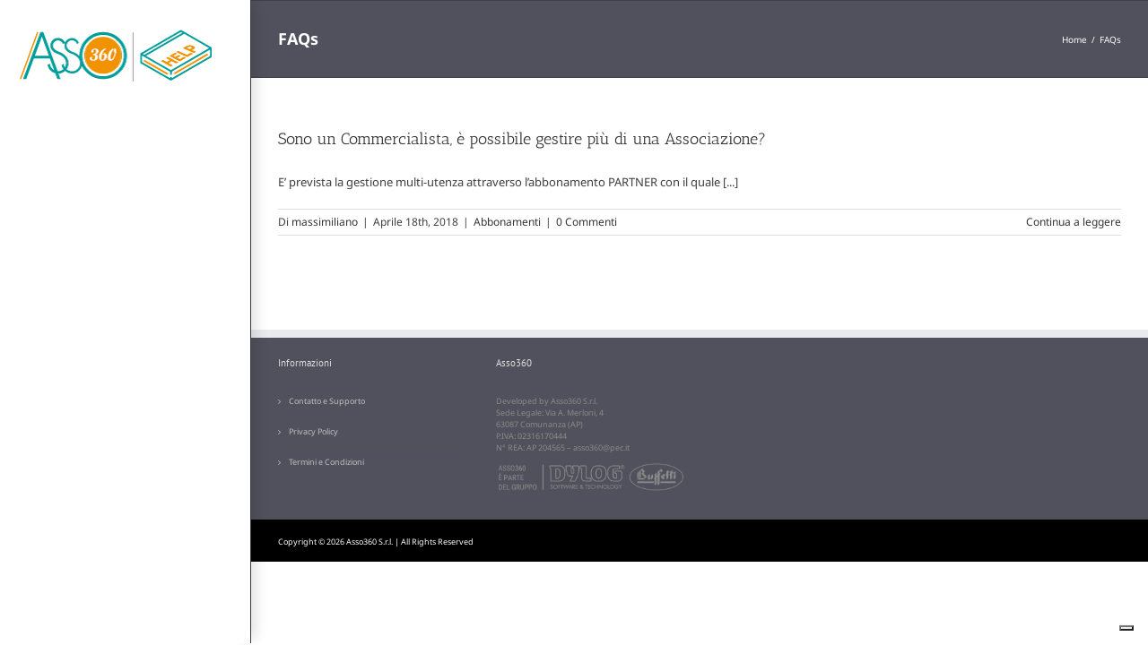

--- FILE ---
content_type: text/html; charset=UTF-8
request_url: https://help.asso360.it/faq-items/
body_size: 12144
content:
<!DOCTYPE html>
<html class="avada-html-layout-wide avada-html-header-position-left avada-html-is-archive" lang="it-IT" prefix="og: http://ogp.me/ns# fb: http://ogp.me/ns/fb#">
<head>
	<meta http-equiv="X-UA-Compatible" content="IE=edge" />
	<meta http-equiv="Content-Type" content="text/html; charset=utf-8"/>
	<meta name="viewport" content="width=device-width, initial-scale=1" />
	<meta name='robots' content='index, follow, max-image-preview:large, max-snippet:-1, max-video-preview:-1' />
	<style>img:is([sizes="auto" i], [sizes^="auto," i]) { contain-intrinsic-size: 3000px 1500px }</style>
		<!-- Pixel Cat Facebook Pixel Code -->
	<script>
	!function(f,b,e,v,n,t,s){if(f.fbq)return;n=f.fbq=function(){n.callMethod?
	n.callMethod.apply(n,arguments):n.queue.push(arguments)};if(!f._fbq)f._fbq=n;
	n.push=n;n.loaded=!0;n.version='2.0';n.queue=[];t=b.createElement(e);t.async=!0;
	t.src=v;s=b.getElementsByTagName(e)[0];s.parentNode.insertBefore(t,s)}(window,
	document,'script','https://connect.facebook.net/en_US/fbevents.js' );
	fbq( 'init', '536629526511851' );	</script>
	<!-- DO NOT MODIFY -->
	<!-- End Facebook Pixel Code -->
	
	<!-- This site is optimized with the Yoast SEO plugin v26.7 - https://yoast.com/wordpress/plugins/seo/ -->
	<title>Archivi FAQs - Help - Asso360</title>
	<link rel="canonical" href="https://help.asso360.it/faq-items/" />
	<meta property="og:locale" content="it_IT" />
	<meta property="og:type" content="website" />
	<meta property="og:title" content="Archivi FAQs - Help - Asso360" />
	<meta property="og:url" content="https://help.asso360.it/faq-items/" />
	<meta property="og:site_name" content="Help - Asso360" />
	<meta name="twitter:card" content="summary_large_image" />
	<script type="application/ld+json" class="yoast-schema-graph">{"@context":"https://schema.org","@graph":[{"@type":"CollectionPage","@id":"https://help.asso360.it/faq-items/","url":"https://help.asso360.it/faq-items/","name":"Archivi FAQs - Help - Asso360","isPartOf":{"@id":"https://help.asso360.it/#website"},"breadcrumb":{"@id":"https://help.asso360.it/faq-items/#breadcrumb"},"inLanguage":"it-IT"},{"@type":"BreadcrumbList","@id":"https://help.asso360.it/faq-items/#breadcrumb","itemListElement":[{"@type":"ListItem","position":1,"name":"Home","item":"https://help.asso360.it/"},{"@type":"ListItem","position":2,"name":"FAQs"}]},{"@type":"WebSite","@id":"https://help.asso360.it/#website","url":"https://help.asso360.it/","name":"Help - Asso360","description":"","potentialAction":[{"@type":"SearchAction","target":{"@type":"EntryPoint","urlTemplate":"https://help.asso360.it/?s={search_term_string}"},"query-input":{"@type":"PropertyValueSpecification","valueRequired":true,"valueName":"search_term_string"}}],"inLanguage":"it-IT"}]}</script>
	<!-- / Yoast SEO plugin. -->


<link rel='dns-prefetch' href='//cdn.iubenda.com' />
<link rel="alternate" type="application/rss+xml" title="Help - Asso360 &raquo; Feed" href="https://help.asso360.it/feed/" />
<link rel="alternate" type="application/rss+xml" title="Help - Asso360 &raquo; Feed dei commenti" href="https://help.asso360.it/comments/feed/" />
					<link rel="shortcut icon" href="https://help.asso360.it/wp-content/uploads/2021/09/favicon-asso360.png" type="image/x-icon" />
		
					<!-- Apple Touch Icon -->
			<link rel="apple-touch-icon" sizes="180x180" href="https://help.asso360.it/wp-content/uploads/2021/09/favicon-asso360.png">
		
					<!-- Android Icon -->
			<link rel="icon" sizes="192x192" href="https://help.asso360.it/wp-content/uploads/2021/09/favicon-asso360.png">
		
					<!-- MS Edge Icon -->
			<meta name="msapplication-TileImage" content="https://help.asso360.it/wp-content/uploads/2021/09/favicon-asso360.png">
				<link rel="alternate" type="application/rss+xml" title="Help - Asso360 &raquo; FAQs Feed" href="https://help.asso360.it/faq-items/feed/" />
<script type="text/javascript">
/* <![CDATA[ */
window._wpemojiSettings = {"baseUrl":"https:\/\/s.w.org\/images\/core\/emoji\/16.0.1\/72x72\/","ext":".png","svgUrl":"https:\/\/s.w.org\/images\/core\/emoji\/16.0.1\/svg\/","svgExt":".svg","source":{"concatemoji":"https:\/\/help.asso360.it\/wp-includes\/js\/wp-emoji-release.min.js?ver=6.8.3"}};
/*! This file is auto-generated */
!function(s,n){var o,i,e;function c(e){try{var t={supportTests:e,timestamp:(new Date).valueOf()};sessionStorage.setItem(o,JSON.stringify(t))}catch(e){}}function p(e,t,n){e.clearRect(0,0,e.canvas.width,e.canvas.height),e.fillText(t,0,0);var t=new Uint32Array(e.getImageData(0,0,e.canvas.width,e.canvas.height).data),a=(e.clearRect(0,0,e.canvas.width,e.canvas.height),e.fillText(n,0,0),new Uint32Array(e.getImageData(0,0,e.canvas.width,e.canvas.height).data));return t.every(function(e,t){return e===a[t]})}function u(e,t){e.clearRect(0,0,e.canvas.width,e.canvas.height),e.fillText(t,0,0);for(var n=e.getImageData(16,16,1,1),a=0;a<n.data.length;a++)if(0!==n.data[a])return!1;return!0}function f(e,t,n,a){switch(t){case"flag":return n(e,"\ud83c\udff3\ufe0f\u200d\u26a7\ufe0f","\ud83c\udff3\ufe0f\u200b\u26a7\ufe0f")?!1:!n(e,"\ud83c\udde8\ud83c\uddf6","\ud83c\udde8\u200b\ud83c\uddf6")&&!n(e,"\ud83c\udff4\udb40\udc67\udb40\udc62\udb40\udc65\udb40\udc6e\udb40\udc67\udb40\udc7f","\ud83c\udff4\u200b\udb40\udc67\u200b\udb40\udc62\u200b\udb40\udc65\u200b\udb40\udc6e\u200b\udb40\udc67\u200b\udb40\udc7f");case"emoji":return!a(e,"\ud83e\udedf")}return!1}function g(e,t,n,a){var r="undefined"!=typeof WorkerGlobalScope&&self instanceof WorkerGlobalScope?new OffscreenCanvas(300,150):s.createElement("canvas"),o=r.getContext("2d",{willReadFrequently:!0}),i=(o.textBaseline="top",o.font="600 32px Arial",{});return e.forEach(function(e){i[e]=t(o,e,n,a)}),i}function t(e){var t=s.createElement("script");t.src=e,t.defer=!0,s.head.appendChild(t)}"undefined"!=typeof Promise&&(o="wpEmojiSettingsSupports",i=["flag","emoji"],n.supports={everything:!0,everythingExceptFlag:!0},e=new Promise(function(e){s.addEventListener("DOMContentLoaded",e,{once:!0})}),new Promise(function(t){var n=function(){try{var e=JSON.parse(sessionStorage.getItem(o));if("object"==typeof e&&"number"==typeof e.timestamp&&(new Date).valueOf()<e.timestamp+604800&&"object"==typeof e.supportTests)return e.supportTests}catch(e){}return null}();if(!n){if("undefined"!=typeof Worker&&"undefined"!=typeof OffscreenCanvas&&"undefined"!=typeof URL&&URL.createObjectURL&&"undefined"!=typeof Blob)try{var e="postMessage("+g.toString()+"("+[JSON.stringify(i),f.toString(),p.toString(),u.toString()].join(",")+"));",a=new Blob([e],{type:"text/javascript"}),r=new Worker(URL.createObjectURL(a),{name:"wpTestEmojiSupports"});return void(r.onmessage=function(e){c(n=e.data),r.terminate(),t(n)})}catch(e){}c(n=g(i,f,p,u))}t(n)}).then(function(e){for(var t in e)n.supports[t]=e[t],n.supports.everything=n.supports.everything&&n.supports[t],"flag"!==t&&(n.supports.everythingExceptFlag=n.supports.everythingExceptFlag&&n.supports[t]);n.supports.everythingExceptFlag=n.supports.everythingExceptFlag&&!n.supports.flag,n.DOMReady=!1,n.readyCallback=function(){n.DOMReady=!0}}).then(function(){return e}).then(function(){var e;n.supports.everything||(n.readyCallback(),(e=n.source||{}).concatemoji?t(e.concatemoji):e.wpemoji&&e.twemoji&&(t(e.twemoji),t(e.wpemoji)))}))}((window,document),window._wpemojiSettings);
/* ]]> */
</script>
<style id='wp-emoji-styles-inline-css' type='text/css'>

	img.wp-smiley, img.emoji {
		display: inline !important;
		border: none !important;
		box-shadow: none !important;
		height: 1em !important;
		width: 1em !important;
		margin: 0 0.07em !important;
		vertical-align: -0.1em !important;
		background: none !important;
		padding: 0 !important;
	}
</style>
<link rel='stylesheet' id='tablepress-default-css' href='https://help.asso360.it/wp-content/plugins/tablepress/css/build/default.css?ver=3.1.1' type='text/css' media='all' />
<link rel='stylesheet' id='child-style-css' href='https://help.asso360.it/wp-content/themes/Avada-Child-Theme/style.css?ver=6.8.3' type='text/css' media='all' />
<link rel='stylesheet' id='fusion-dynamic-css-css' href='https://help.asso360.it/wp-content/uploads/fusion-styles/add98ed31743afb93518486d9e17efb0.min.css?ver=3.11.3' type='text/css' media='all' />

<script  type="text/javascript" class=" _iub_cs_skip" type="text/javascript" id="iubenda-head-inline-scripts-0">
/* <![CDATA[ */

var _iub = _iub || [];
_iub.csConfiguration = {"ccpaAcknowledgeOnDisplay":true,"ccpaApplies":true,"consentOnContinuedBrowsing":false,"enableCcpa":true,"floatingPreferencesButtonDisplay":"bottom-right","invalidateConsentWithoutLog":true,"perPurposeConsent":true,"siteId":2582595,"whitelabel":false,"cookiePolicyId":62013739, "enableRemoteConsent": "true","lang":"it", "banner":{ "acceptButtonCaptionColor":"#FFFFFF","acceptButtonColor":"#0073CE","acceptButtonDisplay":true,"backgroundColor":"#FFFFFF","closeButtonRejects":true,"customizeButtonCaptionColor":"#4D4D4D","customizeButtonColor":"#DADADA","customizeButtonDisplay":true,"explicitWithdrawal":true,"fontSize":"14px","listPurposes":true,"position":"bottom","rejectButtonCaptionColor":"#FFFFFF","rejectButtonColor":"#0073CE","rejectButtonDisplay":true,"textColor":"#000000" }};
/* ]]> */
</script>
<script  type="text/javascript" class=" _iub_cs_skip" type="text/javascript" src="//cdn.iubenda.com/cs/ccpa/stub.js?ver=3.12.5" id="iubenda-head-scripts-0-js"></script>
<script  type="text/javascript" charset="UTF-8" async="" class=" _iub_cs_skip" type="text/javascript" src="//cdn.iubenda.com/cs/iubenda_cs.js?ver=3.12.5" id="iubenda-head-scripts-1-js"></script>
<script type="text/javascript" src="https://help.asso360.it/wp-includes/js/jquery/jquery.min.js?ver=3.7.1" id="jquery-core-js"></script>
<script type="text/javascript" src="https://help.asso360.it/wp-includes/js/jquery/jquery-migrate.min.js?ver=3.4.1" id="jquery-migrate-js"></script>
<link rel="https://api.w.org/" href="https://help.asso360.it/wp-json/" /><link rel="EditURI" type="application/rsd+xml" title="RSD" href="https://help.asso360.it/xmlrpc.php?rsd" />
<meta name="generator" content="WordPress 6.8.3" />
<style type="text/css" id="css-fb-visibility">@media screen and (max-width: 640px){.fusion-no-small-visibility{display:none !important;}body .sm-text-align-center{text-align:center !important;}body .sm-text-align-left{text-align:left !important;}body .sm-text-align-right{text-align:right !important;}body .sm-flex-align-center{justify-content:center !important;}body .sm-flex-align-flex-start{justify-content:flex-start !important;}body .sm-flex-align-flex-end{justify-content:flex-end !important;}body .sm-mx-auto{margin-left:auto !important;margin-right:auto !important;}body .sm-ml-auto{margin-left:auto !important;}body .sm-mr-auto{margin-right:auto !important;}body .fusion-absolute-position-small{position:absolute;top:auto;width:100%;}.awb-sticky.awb-sticky-small{ position: sticky; top: var(--awb-sticky-offset,0); }}@media screen and (min-width: 641px) and (max-width: 1024px){.fusion-no-medium-visibility{display:none !important;}body .md-text-align-center{text-align:center !important;}body .md-text-align-left{text-align:left !important;}body .md-text-align-right{text-align:right !important;}body .md-flex-align-center{justify-content:center !important;}body .md-flex-align-flex-start{justify-content:flex-start !important;}body .md-flex-align-flex-end{justify-content:flex-end !important;}body .md-mx-auto{margin-left:auto !important;margin-right:auto !important;}body .md-ml-auto{margin-left:auto !important;}body .md-mr-auto{margin-right:auto !important;}body .fusion-absolute-position-medium{position:absolute;top:auto;width:100%;}.awb-sticky.awb-sticky-medium{ position: sticky; top: var(--awb-sticky-offset,0); }}@media screen and (min-width: 1025px){.fusion-no-large-visibility{display:none !important;}body .lg-text-align-center{text-align:center !important;}body .lg-text-align-left{text-align:left !important;}body .lg-text-align-right{text-align:right !important;}body .lg-flex-align-center{justify-content:center !important;}body .lg-flex-align-flex-start{justify-content:flex-start !important;}body .lg-flex-align-flex-end{justify-content:flex-end !important;}body .lg-mx-auto{margin-left:auto !important;margin-right:auto !important;}body .lg-ml-auto{margin-left:auto !important;}body .lg-mr-auto{margin-right:auto !important;}body .fusion-absolute-position-large{position:absolute;top:auto;width:100%;}.awb-sticky.awb-sticky-large{ position: sticky; top: var(--awb-sticky-offset,0); }}</style>		<script type="text/javascript">
			var doc = document.documentElement;
			doc.setAttribute( 'data-useragent', navigator.userAgent );
		</script>
		
	</head>

<body class="archive post-type-archive post-type-archive-avada_faq wp-theme-Avada wp-child-theme-Avada-Child-Theme fusion-image-hovers fusion-pagination-sizing fusion-button_type-flat fusion-button_span-no fusion-button_gradient-linear avada-image-rollover-circle-yes avada-image-rollover-yes avada-image-rollover-direction-left fusion-body ltr fusion-sticky-header no-tablet-sticky-header no-mobile-sticky-header no-mobile-slidingbar no-mobile-totop avada-has-rev-slider-styles fusion-disable-outline fusion-sub-menu-fade mobile-logo-pos-left layout-wide-mode avada-has-boxed-modal-shadow-none layout-scroll-offset-full avada-has-zero-margin-offset-top side-header side-header-left menu-text-align-left mobile-menu-design-modern fusion-show-pagination-text fusion-header-layout-v3 avada-responsive avada-footer-fx-none avada-menu-highlight-style-arrow fusion-search-form-clean fusion-main-menu-search-dropdown fusion-avatar-circle avada-dropdown-styles avada-blog-layout-large avada-blog-archive-layout-large avada-header-shadow-yes avada-menu-icon-position-left avada-has-megamenu-shadow avada-has-titlebar-bar_and_content avada-has-pagination-padding avada-flyout-menu-direction-fade avada-ec-views-v1" data-awb-post-id="144">
		<a class="skip-link screen-reader-text" href="#content">Salta al contenuto</a>

	<div id="boxed-wrapper">
		
		<div id="wrapper" class="fusion-wrapper">
			<div id="home" style="position:relative;top:-1px;"></div>
							
																
<div id="side-header-sticky"></div>
<div id="side-header" class="clearfix fusion-mobile-menu-design-modern fusion-sticky-logo-1 fusion-mobile-logo-1 fusion-sticky-menu- header-shadow">
	<div class="side-header-wrapper">
								<div class="side-header-content fusion-logo-left fusion-mobile-logo-1">
				<div class="fusion-logo" data-margin-top="31px" data-margin-bottom="31px" data-margin-left="0px" data-margin-right="0px">
			<a class="fusion-logo-link"  href="https://help.asso360.it/" >

						<!-- standard logo -->
			<img src="https://help.asso360.it/wp-content/uploads/2021/09/asso360-help-logo-header-03.png" srcset="https://help.asso360.it/wp-content/uploads/2021/09/asso360-help-logo-header-03.png 1x, https://help.asso360.it/wp-content/uploads/2021/09/asso360-help-logo-header-04.png 2x" width="220" height="64" style="max-height:64px;height:auto;" alt="Help &#8211; Asso360 Logo" data-retina_logo_url="https://help.asso360.it/wp-content/uploads/2021/09/asso360-help-logo-header-04.png" class="fusion-standard-logo" />

											<!-- mobile logo -->
				<img src="https://help.asso360.it/wp-content/uploads/2021/09/asso360-help-logo-header-03.png" srcset="https://help.asso360.it/wp-content/uploads/2021/09/asso360-help-logo-header-03.png 1x, https://help.asso360.it/wp-content/uploads/2021/09/asso360-help-logo-header-04.png 2x" width="220" height="64" style="max-height:64px;height:auto;" alt="Help &#8211; Asso360 Logo" data-retina_logo_url="https://help.asso360.it/wp-content/uploads/2021/09/asso360-help-logo-header-04.png" class="fusion-mobile-logo" />
			
					</a>
		</div>		</div>
		<div class="fusion-main-menu-container fusion-logo-menu-left">
			<nav class="fusion-main-menu" aria-label="Menu Principale"><ul id="menu-menu-semplificata" class="fusion-menu"><li  id="menu-item-68"  class="menu-item menu-item-type-post_type menu-item-object-page menu-item-has-children menu-item-68 fusion-dropdown-menu"  data-item-id="68"><a  href="https://help.asso360.it/contabilita-semplificata/associazione/" class="fusion-arrow-highlight"><span class="menu-text">Associazione<span class="fusion-arrow-svg"><svg height="23px" width="12px">
						<path d="M0 0 L12 11.5 L0 23 Z" fill="rgb(255,255,255)" class="header_border_color_stroke" stroke-width="1"/>
						</svg></span><span class="fusion-dropdown-svg"><svg height="23px" width="12px">
						<path d="M12 0 L0 11.5 L12 23 Z" fill="#3e3f4b"/>
						</svg></span></span> <span class="fusion-caret"><i class="fusion-dropdown-indicator" aria-hidden="true"></i></span></a><ul class="sub-menu"><li  id="menu-item-74"  class="menu-item menu-item-type-post_type menu-item-object-page menu-item-has-children menu-item-74 fusion-dropdown-submenu" ><a  href="https://help.asso360.it/contabilita-semplificata/associazione/dati-generali/" class="fusion-arrow-highlight"><span>Dati Generali</span> <span class="fusion-caret"><i class="fusion-dropdown-indicator" aria-hidden="true"></i></span></a><ul class="sub-menu"><li  id="menu-item-198"  class="menu-item menu-item-type-post_type menu-item-object-page menu-item-198" ><a  href="https://help.asso360.it/contabilita-semplificata/associazione/dati-generali/informazioni-di-base/" class="fusion-arrow-highlight"><span>Informazioni di base</span></a></li><li  id="menu-item-75"  class="menu-item menu-item-type-post_type menu-item-object-page menu-item-75" ><a  href="https://help.asso360.it/contabilita-semplificata/associazione/dati-generali/informazioni-aggiuntive/" class="fusion-arrow-highlight"><span>Informazioni aggiuntive</span></a></li><li  id="menu-item-538"  class="menu-item menu-item-type-post_type menu-item-object-page menu-item-538" ><a  href="https://help.asso360.it/contabilita-semplificata/associazione/dati-generali/come-cambiare-lesercizio/" class="fusion-arrow-highlight"><span>Come inserire un nuovo esercizio sociale</span></a></li><li  id="menu-item-1251"  class="menu-item menu-item-type-post_type menu-item-object-page menu-item-1251" ><a  href="https://help.asso360.it/contabilita-semplificata/associazione/dati-generali/il-bilancio-preventivo/" class="fusion-arrow-highlight"><span>Il Bilancio preventivo</span></a></li></ul></li><li  id="menu-item-70"  class="menu-item menu-item-type-post_type menu-item-object-page menu-item-70 fusion-dropdown-submenu" ><a  href="https://help.asso360.it/contabilita-semplificata/associazione/cariche-sociali/" class="fusion-arrow-highlight"><span>Cariche Sociali</span></a></li><li  id="menu-item-69"  class="menu-item menu-item-type-post_type menu-item-object-page menu-item-69 fusion-dropdown-submenu" ><a  href="https://help.asso360.it/contabilita-semplificata/associazione/cc-cassa/" class="fusion-arrow-highlight"><span>C/C e Cassa</span></a></li><li  id="menu-item-72"  class="menu-item menu-item-type-post_type menu-item-object-page menu-item-72 fusion-dropdown-submenu" ><a  href="https://help.asso360.it/contabilita-semplificata/associazione/clienti/" class="fusion-arrow-highlight"><span>Clienti (inserisci l’anagrafica)</span></a></li><li  id="menu-item-76"  class="menu-item menu-item-type-post_type menu-item-object-page menu-item-76 fusion-dropdown-submenu" ><a  href="https://help.asso360.it/contabilita-semplificata/associazione/fornitori/" class="fusion-arrow-highlight"><span>Fornitori (inserisci l’anagrafica)</span></a></li><li  id="menu-item-73"  class="menu-item menu-item-type-post_type menu-item-object-page menu-item-73 fusion-dropdown-submenu" ><a  href="https://help.asso360.it/contabilita-semplificata/associazione/codici-iva/" class="fusion-arrow-highlight"><span>Codici Iva</span></a></li><li  id="menu-item-71"  class="menu-item menu-item-type-post_type menu-item-object-page menu-item-71 fusion-dropdown-submenu" ><a  href="https://help.asso360.it/contabilita-semplificata/associazione/categorie/" class="fusion-arrow-highlight"><span>Categorie</span></a></li><li  id="menu-item-78"  class="menu-item menu-item-type-post_type menu-item-object-page menu-item-78 fusion-dropdown-submenu" ><a  href="https://help.asso360.it/contabilita-semplificata/associazione/numeratori/" class="fusion-arrow-highlight"><span>Numeratori</span></a></li><li  id="menu-item-77"  class="menu-item menu-item-type-post_type menu-item-object-page menu-item-77 fusion-dropdown-submenu" ><a  href="https://help.asso360.it/contabilita-semplificata/associazione/i-miei-documenti/" class="fusion-arrow-highlight"><span>I Miei Documenti</span></a></li><li  id="menu-item-702"  class="menu-item menu-item-type-post_type menu-item-object-page menu-item-702 fusion-dropdown-submenu" ><a  href="https://help.asso360.it/contabilita-semplificata/associazione/le-altre-funzioni/" class="fusion-arrow-highlight"><span>Le altre funzioni…</span></a></li></ul></li><li  id="menu-item-1331"  class="menu-item menu-item-type-post_type menu-item-object-page menu-item-1331"  data-item-id="1331"><a  href="https://help.asso360.it/contabilita-semplificata/associazione/assopay/" class="fusion-arrow-highlight"><span class="menu-text">AssoPay<span class="fusion-arrow-svg"><svg height="23px" width="12px">
						<path d="M0 0 L12 11.5 L0 23 Z" fill="rgb(255,255,255)" class="header_border_color_stroke" stroke-width="1"/>
						</svg></span></span></a></li><li  id="menu-item-93"  class="menu-item menu-item-type-post_type menu-item-object-page menu-item-93"  data-item-id="93"><a  href="https://help.asso360.it/contabilita-semplificata/tesserati/" class="fusion-arrow-highlight"><span class="menu-text">Tesserati/Volontari<span class="fusion-arrow-svg"><svg height="23px" width="12px">
						<path d="M0 0 L12 11.5 L0 23 Z" fill="rgb(255,255,255)" class="header_border_color_stroke" stroke-width="1"/>
						</svg></span></span></a></li><li  id="menu-item-92"  class="menu-item menu-item-type-post_type menu-item-object-page menu-item-has-children menu-item-92 fusion-dropdown-menu"  data-item-id="92"><a  href="https://help.asso360.it/contabilita-semplificata/soci/" class="fusion-arrow-highlight"><span class="menu-text">Soci<span class="fusion-arrow-svg"><svg height="23px" width="12px">
						<path d="M0 0 L12 11.5 L0 23 Z" fill="rgb(255,255,255)" class="header_border_color_stroke" stroke-width="1"/>
						</svg></span><span class="fusion-dropdown-svg"><svg height="23px" width="12px">
						<path d="M12 0 L0 11.5 L12 23 Z" fill="#3e3f4b"/>
						</svg></span></span> <span class="fusion-caret"><i class="fusion-dropdown-indicator" aria-hidden="true"></i></span></a><ul class="sub-menu"><li  id="menu-item-343"  class="menu-item menu-item-type-post_type menu-item-object-page menu-item-343 fusion-dropdown-submenu" ><a  href="https://help.asso360.it/contabilita-semplificata/soci/inserisci-un-nuovo-socio/" class="fusion-arrow-highlight"><span>Inserisci un nuovo socio</span></a></li><li  id="menu-item-342"  class="menu-item menu-item-type-post_type menu-item-object-page menu-item-342 fusion-dropdown-submenu" ><a  href="https://help.asso360.it/contabilita-semplificata/soci/domanda-di-ammissione-e-privacy/" class="fusion-arrow-highlight"><span>Domanda di Ammissione e Privacy</span></a></li><li  id="menu-item-341"  class="menu-item menu-item-type-post_type menu-item-object-page menu-item-341 fusion-dropdown-submenu" ><a  href="https://help.asso360.it/contabilita-semplificata/soci/stampa-la-ricevuta-della-quota-sociale/" class="fusion-arrow-highlight"><span>Stampa la Ricevuta della Quota Sociale</span></a></li><li  id="menu-item-340"  class="menu-item menu-item-type-post_type menu-item-object-page menu-item-340 fusion-dropdown-submenu" ><a  href="https://help.asso360.it/contabilita-semplificata/soci/crea-il-verbale-di-ammissione-dimissione-del-socio/" class="fusion-arrow-highlight"><span>Crea il Verbale di Ammissione/Dimissione del Socio</span></a></li><li  id="menu-item-1225"  class="menu-item menu-item-type-post_type menu-item-object-page menu-item-1225 fusion-dropdown-submenu" ><a  href="https://help.asso360.it/contabilita-semplificata/modifica-anagrafica-socio/" class="fusion-arrow-highlight"><span>Come modificare l’anagrafica del socio</span></a></li></ul></li><li  id="menu-item-79"  class="menu-item menu-item-type-post_type menu-item-object-page menu-item-79"  data-item-id="79"><a  href="https://help.asso360.it/contabilita-semplificata/certificati-medici/" class="fusion-arrow-highlight"><span class="menu-text">Certificati Medici<span class="fusion-arrow-svg"><svg height="23px" width="12px">
						<path d="M0 0 L12 11.5 L0 23 Z" fill="rgb(255,255,255)" class="header_border_color_stroke" stroke-width="1"/>
						</svg></span></span></a></li><li  id="menu-item-1339"  class="menu-item menu-item-type-post_type menu-item-object-page menu-item-1339"  data-item-id="1339"><a  href="https://help.asso360.it/contabilita-semplificata/messaggi/" class="fusion-arrow-highlight"><span class="menu-text">Messaggi<span class="fusion-arrow-svg"><svg height="23px" width="12px">
						<path d="M0 0 L12 11.5 L0 23 Z" fill="rgb(255,255,255)" class="header_border_color_stroke" stroke-width="1"/>
						</svg></span></span></a></li><li  id="menu-item-720"  class="menu-item menu-item-type-post_type menu-item-object-page menu-item-720"  data-item-id="720"><a  href="https://help.asso360.it/contabilita-semplificata/scadenza-assicurazione/" class="fusion-arrow-highlight"><span class="menu-text">Assicurazione<span class="fusion-arrow-svg"><svg height="23px" width="12px">
						<path d="M0 0 L12 11.5 L0 23 Z" fill="rgb(255,255,255)" class="header_border_color_stroke" stroke-width="1"/>
						</svg></span></span></a></li><li  id="menu-item-80"  class="menu-item menu-item-type-post_type menu-item-object-page menu-item-80"  data-item-id="80"><a  href="https://help.asso360.it/contabilita-semplificata/entrate/" class="fusion-arrow-highlight"><span class="menu-text">Entrate<span class="fusion-arrow-svg"><svg height="23px" width="12px">
						<path d="M0 0 L12 11.5 L0 23 Z" fill="rgb(255,255,255)" class="header_border_color_stroke" stroke-width="1"/>
						</svg></span></span></a></li><li  id="menu-item-94"  class="menu-item menu-item-type-post_type menu-item-object-page menu-item-94"  data-item-id="94"><a  href="https://help.asso360.it/contabilita-semplificata/uscite/" class="fusion-arrow-highlight"><span class="menu-text">Uscite<span class="fusion-arrow-svg"><svg height="23px" width="12px">
						<path d="M0 0 L12 11.5 L0 23 Z" fill="rgb(255,255,255)" class="header_border_color_stroke" stroke-width="1"/>
						</svg></span></span></a></li><li  id="menu-item-571"  class="menu-item menu-item-type-post_type menu-item-object-page menu-item-571"  data-item-id="571"><a  href="https://help.asso360.it/contabilita-semplificata/abbonamenti/" class="fusion-arrow-highlight"><span class="menu-text">Abbonamenti<span class="fusion-arrow-svg"><svg height="23px" width="12px">
						<path d="M0 0 L12 11.5 L0 23 Z" fill="rgb(255,255,255)" class="header_border_color_stroke" stroke-width="1"/>
						</svg></span></span></a></li><li  id="menu-item-81"  class="menu-item menu-item-type-post_type menu-item-object-page menu-item-has-children menu-item-81 fusion-dropdown-menu"  data-item-id="81"><a  href="https://help.asso360.it/contabilita-semplificata/fatturazione/" class="fusion-arrow-highlight"><span class="menu-text">Fatturazione<span class="fusion-arrow-svg"><svg height="23px" width="12px">
						<path d="M0 0 L12 11.5 L0 23 Z" fill="rgb(255,255,255)" class="header_border_color_stroke" stroke-width="1"/>
						</svg></span><span class="fusion-dropdown-svg"><svg height="23px" width="12px">
						<path d="M12 0 L0 11.5 L12 23 Z" fill="#3e3f4b"/>
						</svg></span></span> <span class="fusion-caret"><i class="fusion-dropdown-indicator" aria-hidden="true"></i></span></a><ul class="sub-menu"><li  id="menu-item-1294"  class="menu-item menu-item-type-post_type menu-item-object-page menu-item-1294 fusion-dropdown-submenu" ><a  href="https://help.asso360.it/fattura-elettronica-richiesta-di-attivazione/" class="fusion-arrow-highlight"><span>Fattura Elettronica – Richiesta di attivazione</span></a></li><li  id="menu-item-496"  class="menu-item menu-item-type-post_type menu-item-object-page menu-item-496 fusion-dropdown-submenu" ><a  href="https://help.asso360.it/contabilita-semplificata/fatturazione/fatturazione-cartacea/" class="fusion-arrow-highlight"><span>Fatturazione cartacea</span></a></li><li  id="menu-item-494"  class="menu-item menu-item-type-post_type menu-item-object-page menu-item-494 fusion-dropdown-submenu" ><a  href="https://help.asso360.it/contabilita-semplificata/fatturazione/fattura-elettronica/" class="fusion-arrow-highlight"><span>Fattura Elettronica</span></a></li><li  id="menu-item-501"  class="menu-item menu-item-type-post_type menu-item-object-page menu-item-501 fusion-dropdown-submenu" ><a  href="https://help.asso360.it/contabilita-semplificata/fatturazione/invio-allo-sdi-della-fattura-elettronica/" class="fusion-arrow-highlight"><span>Invio allo SDI della Fattura Elettronica</span></a></li><li  id="menu-item-505"  class="menu-item menu-item-type-post_type menu-item-object-page menu-item-505 fusion-dropdown-submenu" ><a  href="https://help.asso360.it/contabilita-semplificata/fatturazione/la-mia-fattura-e-stata-consegnata/" class="fusion-arrow-highlight"><span>La mia fattura è stata consegnata?</span></a></li><li  id="menu-item-517"  class="menu-item menu-item-type-post_type menu-item-object-page menu-item-517 fusion-dropdown-submenu" ><a  href="https://help.asso360.it/contabilita-semplificata/fatturazione/fatture-ricevute-sistema-di-interscambio/" class="fusion-arrow-highlight"><span>Fattura elettroniche ricevute</span></a></li><li  id="menu-item-526"  class="menu-item menu-item-type-post_type menu-item-object-page menu-item-526 fusion-dropdown-submenu" ><a  href="https://help.asso360.it/contabilita-semplificata/fatturazione/fattura-pa-pubbliche-amministrazioni/" class="fusion-arrow-highlight"><span>Fattura PA (Pubbliche Amministrazioni)</span></a></li><li  id="menu-item-1272"  class="menu-item menu-item-type-post_type menu-item-object-page menu-item-1272 fusion-dropdown-submenu" ><a  href="https://help.asso360.it/contabilita-semplificata/fatturazione/fattura-con-ritenuta/" class="fusion-arrow-highlight"><span>Fattura con ritenuta</span></a></li></ul></li><li  id="menu-item-86"  class="menu-item menu-item-type-post_type menu-item-object-page menu-item-has-children menu-item-86 fusion-dropdown-menu"  data-item-id="86"><a  href="https://help.asso360.it/contabilita-semplificata/ricevute/" class="fusion-arrow-highlight"><span class="menu-text">Ricevute<span class="fusion-arrow-svg"><svg height="23px" width="12px">
						<path d="M0 0 L12 11.5 L0 23 Z" fill="rgb(255,255,255)" class="header_border_color_stroke" stroke-width="1"/>
						</svg></span><span class="fusion-dropdown-svg"><svg height="23px" width="12px">
						<path d="M12 0 L0 11.5 L12 23 Z" fill="#3e3f4b"/>
						</svg></span></span> <span class="fusion-caret"><i class="fusion-dropdown-indicator" aria-hidden="true"></i></span></a><ul class="sub-menu"><li  id="menu-item-87"  class="menu-item menu-item-type-post_type menu-item-object-page menu-item-87 fusion-dropdown-submenu" ><a  href="https://help.asso360.it/contabilita-semplificata/ricevute/commerciali/" class="fusion-arrow-highlight"><span>Ricevute Commerciali</span></a></li><li  id="menu-item-89"  class="menu-item menu-item-type-post_type menu-item-object-page menu-item-89 fusion-dropdown-submenu" ><a  href="https://help.asso360.it/contabilita-semplificata/ricevute/minori/" class="fusion-arrow-highlight"><span>Minori</span></a></li><li  id="menu-item-88"  class="menu-item menu-item-type-post_type menu-item-object-page menu-item-88 fusion-dropdown-submenu" ><a  href="https://help.asso360.it/contabilita-semplificata/ricevute/erogazioni-liberali/" class="fusion-arrow-highlight"><span>Erogazioni Liberali</span></a></li><li  id="menu-item-90"  class="menu-item menu-item-type-post_type menu-item-object-page menu-item-90 fusion-dropdown-submenu" ><a  href="https://help.asso360.it/contabilita-semplificata/ricevute/quote-sociali/" class="fusion-arrow-highlight"><span>Quote Sociali</span></a></li></ul></li><li  id="menu-item-83"  class="menu-item menu-item-type-post_type menu-item-object-page menu-item-has-children menu-item-83 fusion-dropdown-menu"  data-item-id="83"><a  href="https://help.asso360.it/contabilita-semplificata/indennita-compensi-e-premi/" class="fusion-arrow-highlight"><span class="menu-text">Indennità, Compensi e Premi<span class="fusion-arrow-svg"><svg height="23px" width="12px">
						<path d="M0 0 L12 11.5 L0 23 Z" fill="rgb(255,255,255)" class="header_border_color_stroke" stroke-width="1"/>
						</svg></span><span class="fusion-dropdown-svg"><svg height="23px" width="12px">
						<path d="M12 0 L0 11.5 L12 23 Z" fill="#3e3f4b"/>
						</svg></span></span> <span class="fusion-caret"><i class="fusion-dropdown-indicator" aria-hidden="true"></i></span></a><ul class="sub-menu"><li  id="menu-item-408"  class="menu-item menu-item-type-post_type menu-item-object-page menu-item-408 fusion-dropdown-submenu" ><a  href="https://help.asso360.it/contabilita-semplificata/indennita-compensi-e-premi/" class="fusion-arrow-highlight"><span>Indennità, Compensi e Premi</span></a></li><li  id="menu-item-407"  class="menu-item menu-item-type-post_type menu-item-object-page menu-item-407 fusion-dropdown-submenu" ><a  href="https://help.asso360.it/contabilita-semplificata/indennita-compensi-e-premi/la-stampa-dei-compensi-per-la-certificazione-unica/" class="fusion-arrow-highlight"><span>La stampa dei compensi per la certificazione unica</span></a></li></ul></li><li  id="menu-item-91"  class="menu-item menu-item-type-post_type menu-item-object-page menu-item-91"  data-item-id="91"><a  href="https://help.asso360.it/contabilita-semplificata/rimborsi-a-pie-di-lista/" class="fusion-arrow-highlight"><span class="menu-text">Rimborsi a pié di lista<span class="fusion-arrow-svg"><svg height="23px" width="12px">
						<path d="M0 0 L12 11.5 L0 23 Z" fill="rgb(255,255,255)" class="header_border_color_stroke" stroke-width="1"/>
						</svg></span></span></a></li><li  id="menu-item-84"  class="menu-item menu-item-type-post_type menu-item-object-page menu-item-84"  data-item-id="84"><a  href="https://help.asso360.it/contabilita-semplificata/iva/" class="fusion-arrow-highlight"><span class="menu-text">Iva<span class="fusion-arrow-svg"><svg height="23px" width="12px">
						<path d="M0 0 L12 11.5 L0 23 Z" fill="rgb(255,255,255)" class="header_border_color_stroke" stroke-width="1"/>
						</svg></span></span></a></li><li  id="menu-item-82"  class="menu-item menu-item-type-post_type menu-item-object-page menu-item-82"  data-item-id="82"><a  href="https://help.asso360.it/contabilita-semplificata/gestione-cassa/" class="fusion-arrow-highlight"><span class="menu-text">Gestione Cassa<span class="fusion-arrow-svg"><svg height="23px" width="12px">
						<path d="M0 0 L12 11.5 L0 23 Z" fill="rgb(255,255,255)" class="header_border_color_stroke" stroke-width="1"/>
						</svg></span></span></a></li><li  id="menu-item-201"  class="menu-item menu-item-type-post_type menu-item-object-page menu-item-201"  data-item-id="201"><a  href="https://help.asso360.it/contabilita-semplificata/giroconto/" class="fusion-arrow-highlight"><span class="menu-text">Giroconto<span class="fusion-arrow-svg"><svg height="23px" width="12px">
						<path d="M0 0 L12 11.5 L0 23 Z" fill="rgb(255,255,255)" class="header_border_color_stroke" stroke-width="1"/>
						</svg></span></span></a></li><li  id="menu-item-199"  class="menu-item menu-item-type-post_type menu-item-object-page menu-item-199"  data-item-id="199"><a  href="https://help.asso360.it/contabilita-semplificata/stampe/" class="fusion-arrow-highlight"><span class="menu-text">Stampe<span class="fusion-arrow-svg"><svg height="23px" width="12px">
						<path d="M0 0 L12 11.5 L0 23 Z" fill="rgb(255,255,255)" class="header_border_color_stroke" stroke-width="1"/>
						</svg></span></span></a></li><li  id="menu-item-202"  class="menu-item menu-item-type-post_type menu-item-object-page menu-item-has-children menu-item-202 fusion-dropdown-menu"  data-item-id="202"><a  href="https://help.asso360.it/contabilita-semplificata/utility/" class="fusion-arrow-highlight"><span class="menu-text">Utility<span class="fusion-arrow-svg"><svg height="23px" width="12px">
						<path d="M0 0 L12 11.5 L0 23 Z" fill="rgb(255,255,255)" class="header_border_color_stroke" stroke-width="1"/>
						</svg></span><span class="fusion-dropdown-svg"><svg height="23px" width="12px">
						<path d="M12 0 L0 11.5 L12 23 Z" fill="#3e3f4b"/>
						</svg></span></span> <span class="fusion-caret"><i class="fusion-dropdown-indicator" aria-hidden="true"></i></span></a><ul class="sub-menu"><li  id="menu-item-203"  class="menu-item menu-item-type-post_type menu-item-object-page menu-item-203 fusion-dropdown-submenu" ><a  href="https://help.asso360.it/contabilita-semplificata/utility/importa-iscritti/" class="fusion-arrow-highlight"><span>Importa Iscritti</span></a></li><li  id="menu-item-204"  class="menu-item menu-item-type-post_type menu-item-object-page menu-item-204 fusion-dropdown-submenu" ><a  href="https://help.asso360.it/contabilita-semplificata/utility/importa-soci/" class="fusion-arrow-highlight"><span>Importa Soci</span></a></li><li  id="menu-item-205"  class="menu-item menu-item-type-post_type menu-item-object-page menu-item-205 fusion-dropdown-submenu" ><a  href="https://help.asso360.it/contabilita-semplificata/utility/importa-entrate-uscite/" class="fusion-arrow-highlight"><span>Importa Entrate/Uscite</span></a></li><li  id="menu-item-1212"  class="menu-item menu-item-type-post_type menu-item-object-page menu-item-1212 fusion-dropdown-submenu" ><a  href="https://help.asso360.it/contabilita-semplificata/utility/importa-clienti/" class="fusion-arrow-highlight"><span>Importa Clienti</span></a></li><li  id="menu-item-206"  class="menu-item menu-item-type-post_type menu-item-object-page menu-item-206 fusion-dropdown-submenu" ><a  href="https://help.asso360.it/contabilita-semplificata/utility/inviti-e-condivisioni/" class="fusion-arrow-highlight"><span>Inviti e Condivisioni</span></a></li></ul></li></ul></nav>	<div class="fusion-mobile-menu-icons">
							<a href="#" class="fusion-icon awb-icon-bars" aria-label="Attiva/Disattiva menu mobile" aria-expanded="false"></a>
		
		
		
			</div>

<nav class="fusion-mobile-nav-holder fusion-mobile-menu-text-align-left" aria-label="Menu Mobile Principale"></nav>

		</div>

		
		
					<div class="side-header-content side-header-content-3">
				
<div class="fusion-header-content-3-wrapper">
			<div class="fusion-header-banner">
					</div>
	</div>
			</div>
		
					</div>
	<style>
	.side-header-styling-wrapper > div {
		display: none !important;
	}

	.side-header-styling-wrapper .side-header-background-image,
	.side-header-styling-wrapper .side-header-background-color,
	.side-header-styling-wrapper .side-header-border {
		display: block !important;
	}
	</style>
	<div class="side-header-styling-wrapper" style="overflow:hidden;">
		<div class="side-header-background-image"></div>
		<div class="side-header-background-color"></div>
		<div class="side-header-border"></div>
	</div>
</div>

					
							<div id="sliders-container" class="fusion-slider-visibility">
					</div>
				
					
							
			<section class="avada-page-titlebar-wrapper" aria-label="Barra Titolo Pagina">
	<div class="fusion-page-title-bar fusion-page-title-bar-none fusion-page-title-bar-left">
		<div class="fusion-page-title-row">
			<div class="fusion-page-title-wrapper">
				<div class="fusion-page-title-captions">

																							<h1 class="entry-title">FAQs</h1>

											
					
				</div>

															<div class="fusion-page-title-secondary">
							<nav class="fusion-breadcrumbs awb-yoast-breadcrumbs" ara-label="Breadcrumb"><ol class="awb-breadcrumb-list"><li class="fusion-breadcrumb-item awb-breadcrumb-sep" ><a href="https://help.asso360.it" class="fusion-breadcrumb-link"><span >Home</span></a></li><li class="fusion-breadcrumb-item" ><span >FAQs</span></li></ol></nav>						</div>
									
			</div>
		</div>
	</div>
</section>

						<main id="main" class="clearfix ">
				<div class="fusion-row" style="">
<section id="content" class=" full-width" style="width: 100%;">
	
	<div id="posts-container" class="fusion-blog-archive fusion-blog-layout-large-wrapper fusion-clearfix">
	<div class="fusion-posts-container fusion-blog-layout-large fusion-blog-pagination fusion-blog-rollover " data-pages="1">
		
		
													<article id="post-144" class="fusion-post-large  post fusion-clearfix post-144 avada_faq type-avada_faq status-publish format-standard hentry faq_category-abbonamenti">
				
				
				
									
				
				
				
				<div class="fusion-post-content post-content">
					<h2 class="entry-title fusion-post-title"><a href="https://help.asso360.it/faq-items/sono-un-commercialista-e-possibile-gestire-piu-di-una-associazione/">Sono un Commercialista, è possibile gestire più di una Associazione?</a></h2>
										
					<div class="fusion-post-content-container">
						<p>E’ prevista la gestione multi-utenza attraverso l’abbonamento PARTNER con il quale  [...]</p>					</div>
				</div>

				
																			<div class="fusion-meta-info">
																						<div class="fusion-alignleft">Di <span class="vcard"><span class="fn"><a href="https://help.asso360.it/author/massimiliano/" title="Articoli scritti da massimiliano" rel="author">massimiliano</a></span></span><span class="fusion-inline-sep">|</span><span class="updated rich-snippet-hidden">2018-04-18T17:11:00+02:00</span><span>Aprile 18th, 2018</span><span class="fusion-inline-sep">|</span><a href="https://help.asso360.it/faq_category/abbonamenti/" rel="tag">Abbonamenti</a><span class="fusion-inline-sep">|</span><span class="fusion-comments"><a href="https://help.asso360.it/faq-items/sono-un-commercialista-e-possibile-gestire-piu-di-una-associazione/#respond">0 Commenti</a></span></div>							
																														<div class="fusion-alignright">
									<a href="https://help.asso360.it/faq-items/sono-un-commercialista-e-possibile-gestire-piu-di-una-associazione/" class="fusion-read-more" aria-label="More on Sono un Commercialista, è possibile gestire più di una Associazione?">
										Continua a leggere									</a>
								</div>
													</div>
									
				
							</article>

			
		
		
	</div>

			</div>
</section>
						
					</div>  <!-- fusion-row -->
				</main>  <!-- #main -->
				
				
								
					
		<div class="fusion-footer">
					
	<footer class="fusion-footer-widget-area fusion-widget-area">
		<div class="fusion-row">
			<div class="fusion-columns fusion-columns-4 fusion-widget-area">
				
																									<div class="fusion-column col-lg-3 col-md-3 col-sm-3">
							<section id="nav_menu-4" class="fusion-footer-widget-column widget widget_nav_menu" style="border-style: solid;border-color:transparent;border-width:0px;"><h4 class="widget-title">Informazioni</h4><div class="menu-info-container"><ul id="menu-info" class="menu"><li id="menu-item-650" class="menu-item menu-item-type-custom menu-item-object-custom menu-item-650"><a target="_blank" href="https://www.asso360.it/contattaci/">Contatto e Supporto</a></li>
<li id="menu-item-651" class="menu-item menu-item-type-custom menu-item-object-custom menu-item-651"><a target="_blank" href="https://www.asso360.it/privacy-policy-gdpr/">Privacy Policy</a></li>
<li id="menu-item-820" class="menu-item menu-item-type-custom menu-item-object-custom menu-item-820"><a target="_blank" href="https://www.asso360.it/termini-condizioni/">Termini e Condizioni</a></li>
</ul></div><div style="clear:both;"></div></section>																					</div>
																										<div class="fusion-column col-lg-3 col-md-3 col-sm-3">
							<section id="text-2" class="fusion-footer-widget-column widget widget_text" style="border-style: solid;border-color:transparent;border-width:0px;"><h4 class="widget-title">Asso360</h4>			<div class="textwidget"><p>Developed by Asso360 S.r.l.<br />
Sede Legale: Via A. Merloni, 4<br />
63087 Comunanza (AP)<br />
P.IVA: 02316170444<br />
N° REA: AP 204565 – <a href="/cdn-cgi/l/email-protection" class="__cf_email__" data-cfemail="305143435f030600704055531e5944">[email&#160;protected]</a></p>
<p><img decoding="async" class="alignnone size-full wp-image-1103" src="https://help.asso360.it/wp-content/uploads/2021/09/asso360-gruppo-dylog-gray-footer.png" alt="" width="600" height="100" srcset="https://help.asso360.it/wp-content/uploads/2021/09/asso360-gruppo-dylog-gray-footer-200x33.png 200w, https://help.asso360.it/wp-content/uploads/2021/09/asso360-gruppo-dylog-gray-footer-300x50.png 300w, https://help.asso360.it/wp-content/uploads/2021/09/asso360-gruppo-dylog-gray-footer-400x67.png 400w, https://help.asso360.it/wp-content/uploads/2021/09/asso360-gruppo-dylog-gray-footer.png 600w" sizes="(max-width: 600px) 100vw, 600px" /></p>
</div>
		<div style="clear:both;"></div></section>																					</div>
																										<div class="fusion-column col-lg-3 col-md-3 col-sm-3">
													</div>
																										<div class="fusion-column fusion-column-last col-lg-3 col-md-3 col-sm-3">
													</div>
																											
				<div class="fusion-clearfix"></div>
			</div> <!-- fusion-columns -->
		</div> <!-- fusion-row -->
	</footer> <!-- fusion-footer-widget-area -->

	
	<footer id="footer" class="fusion-footer-copyright-area">
		<div class="fusion-row">
			<div class="fusion-copyright-content">

				<div class="fusion-copyright-notice">
		<div>
		Copyright © <script data-cfasync="false" src="/cdn-cgi/scripts/5c5dd728/cloudflare-static/email-decode.min.js"></script><script type="text/javascript">
  document.write(new Date().getFullYear());
</script> Asso360 S.r.l. | All Rights Reserved	</div>
</div>
<div class="fusion-social-links-footer">
	</div>

			</div> <!-- fusion-fusion-copyright-content -->
		</div> <!-- fusion-row -->
	</footer> <!-- #footer -->
		</div> <!-- fusion-footer -->

		
					
												</div> <!-- wrapper -->
		</div> <!-- #boxed-wrapper -->
				<a class="fusion-one-page-text-link fusion-page-load-link" tabindex="-1" href="#" aria-hidden="true">Page load link</a>

		<div class="avada-footer-scripts">
			<script type="speculationrules">
{"prefetch":[{"source":"document","where":{"and":[{"href_matches":"\/*"},{"not":{"href_matches":["\/wp-*.php","\/wp-admin\/*","\/wp-content\/uploads\/*","\/wp-content\/*","\/wp-content\/plugins\/*","\/wp-content\/themes\/Avada-Child-Theme\/*","\/wp-content\/themes\/Avada\/*","\/*\\?(.+)"]}},{"not":{"selector_matches":"a[rel~=\"nofollow\"]"}},{"not":{"selector_matches":".no-prefetch, .no-prefetch a"}}]},"eagerness":"conservative"}]}
</script>
<script type="text/javascript">var fusionNavIsCollapsed=function(e){var t,n;window.innerWidth<=e.getAttribute("data-breakpoint")?(e.classList.add("collapse-enabled"),e.classList.remove("awb-menu_desktop"),e.classList.contains("expanded")||(e.setAttribute("aria-expanded","false"),window.dispatchEvent(new Event("fusion-mobile-menu-collapsed",{bubbles:!0,cancelable:!0}))),(n=e.querySelectorAll(".menu-item-has-children.expanded")).length&&n.forEach(function(e){e.querySelector(".awb-menu__open-nav-submenu_mobile").setAttribute("aria-expanded","false")})):(null!==e.querySelector(".menu-item-has-children.expanded .awb-menu__open-nav-submenu_click")&&e.querySelector(".menu-item-has-children.expanded .awb-menu__open-nav-submenu_click").click(),e.classList.remove("collapse-enabled"),e.classList.add("awb-menu_desktop"),e.setAttribute("aria-expanded","true"),null!==e.querySelector(".awb-menu__main-ul")&&e.querySelector(".awb-menu__main-ul").removeAttribute("style")),e.classList.add("no-wrapper-transition"),clearTimeout(t),t=setTimeout(()=>{e.classList.remove("no-wrapper-transition")},400),e.classList.remove("loading")},fusionRunNavIsCollapsed=function(){var e,t=document.querySelectorAll(".awb-menu");for(e=0;e<t.length;e++)fusionNavIsCollapsed(t[e])};function avadaGetScrollBarWidth(){var e,t,n,l=document.createElement("p");return l.style.width="100%",l.style.height="200px",(e=document.createElement("div")).style.position="absolute",e.style.top="0px",e.style.left="0px",e.style.visibility="hidden",e.style.width="200px",e.style.height="150px",e.style.overflow="hidden",e.appendChild(l),document.body.appendChild(e),t=l.offsetWidth,e.style.overflow="scroll",t==(n=l.offsetWidth)&&(n=e.clientWidth),document.body.removeChild(e),jQuery("html").hasClass("awb-scroll")&&10<t-n?10:t-n}fusionRunNavIsCollapsed(),window.addEventListener("fusion-resize-horizontal",fusionRunNavIsCollapsed);</script><script type="text/javascript" src="https://help.asso360.it/wp-includes/js/dist/hooks.min.js?ver=4d63a3d491d11ffd8ac6" id="wp-hooks-js"></script>
<script type="text/javascript" src="https://help.asso360.it/wp-includes/js/dist/i18n.min.js?ver=5e580eb46a90c2b997e6" id="wp-i18n-js"></script>
<script type="text/javascript" id="wp-i18n-js-after">
/* <![CDATA[ */
wp.i18n.setLocaleData( { 'text direction\u0004ltr': [ 'ltr' ] } );
/* ]]> */
</script>
<script type="text/javascript" src="https://help.asso360.it/wp-content/plugins/contact-form-7/includes/swv/js/index.js?ver=6.1.4" id="swv-js"></script>
<script type="text/javascript" id="contact-form-7-js-translations">
/* <![CDATA[ */
( function( domain, translations ) {
	var localeData = translations.locale_data[ domain ] || translations.locale_data.messages;
	localeData[""].domain = domain;
	wp.i18n.setLocaleData( localeData, domain );
} )( "contact-form-7", {"translation-revision-date":"2026-01-14 20:31:08+0000","generator":"GlotPress\/4.0.3","domain":"messages","locale_data":{"messages":{"":{"domain":"messages","plural-forms":"nplurals=2; plural=n != 1;","lang":"it"},"This contact form is placed in the wrong place.":["Questo modulo di contatto \u00e8 posizionato nel posto sbagliato."],"Error:":["Errore:"]}},"comment":{"reference":"includes\/js\/index.js"}} );
/* ]]> */
</script>
<script type="text/javascript" id="contact-form-7-js-before">
/* <![CDATA[ */
var wpcf7 = {
    "api": {
        "root": "https:\/\/help.asso360.it\/wp-json\/",
        "namespace": "contact-form-7\/v1"
    }
};
/* ]]> */
</script>
<script type="text/javascript" src="https://help.asso360.it/wp-content/plugins/contact-form-7/includes/js/index.js?ver=6.1.4" id="contact-form-7-js"></script>
<script type="text/javascript" id="fca_pc_client_js-js-extra">
/* <![CDATA[ */
var fcaPcEvents = [];
var fcaPcPost = {"title":"Sono un Commercialista, \u00e8 possibile gestire pi\u00f9 di una Associazione?","type":"avada_faq","id":"144","categories":[]};
var fcaPcOptions = {"pixel_types":["Facebook Pixel"],"capis":[],"ajax_url":"https:\/\/help.asso360.it\/wp-admin\/admin-ajax.php","debug":"","edd_currency":"USD","nonce":"c0389cfb86","utm_support":"","user_parameters":"","edd_enabled":"","edd_delay":"0","woo_enabled":"","woo_delay":"0","woo_order_cookie":"","video_enabled":""};
/* ]]> */
</script>
<script type="text/javascript" src="https://help.asso360.it/wp-content/plugins/facebook-conversion-pixel/pixel-cat.min.js?ver=3.2.0" id="fca_pc_client_js-js"></script>
<script type="text/javascript" src="https://help.asso360.it/wp-content/plugins/facebook-conversion-pixel/video.js?ver=6.8.3" id="fca_pc_video_js-js"></script>
<script type="text/javascript" src="https://help.asso360.it/wp-content/uploads/fusion-scripts/c73312bf55a56f88c900f2d5e4f5ebee.min.js?ver=3.11.3" id="fusion-scripts-js"></script>
				<script type="text/javascript">
				jQuery( document ).ready( function() {
					var ajaxurl = 'https://help.asso360.it/wp-admin/admin-ajax.php';
					if ( 0 < jQuery( '.fusion-login-nonce' ).length ) {
						jQuery.get( ajaxurl, { 'action': 'fusion_login_nonce' }, function( response ) {
							jQuery( '.fusion-login-nonce' ).html( response );
						});
					}
				});
				</script>
				<script type="application/ld+json">{"@context":"https:\/\/schema.org","@type":"BreadcrumbList","itemListElement":[{"@type":"ListItem","position":1,"name":"Home","item":"https:\/\/help.asso360.it"},{"@type":"ListItem","position":2,"name":"FAQs","item":""}]}</script><script type="application/ld+json">{"@context":"https:\/\/schema.org","@type":["WebPage","FAQPage"],"mainEntity":[{"@type":"Question","name":"Sono un Commercialista, \u00e8 possibile gestire pi\u00f9 di una Associazione?","acceptedAnswer":{"@type":"Answer","text":"<div class=\"panel-heading\">\r\n<div class=\"fusion-toggle-heading\">E\u2019 prevista la gestione multi-utenza attraverso l\u2019<a href=\"https:\/\/shop.asso360.it\/professional\/\">abbonamento PARTNER\u00a0<\/a>con il quale un consulente pu\u00f2 gestire fino a 10 Associazioni con la propria utenza. Il Commercialista pu\u00f2 condividere ogni profilo con l\u2019Associazione al fine di collaborare: ad esempio all\u2019Associazione pu\u00f2 essere utile e facile creare Ricevute, Rimborsi, ecc.. mentre il consulente sovraintende tutto il lavoro finalizzando gli adempimenti previsti.<\/div>\r\n<\/div>\r\n<div id=\"collapse-1-5674\" class=\"panel-collapse collapse in\">\r\n<div class=\"panel-body toggle-content post-content\">\r\n\r\nPer essere ancora pi\u00f9 sicuri, abbiamo creato la possibilit\u00e0 di condividere solo alcune funzioni alla \u201csegreteria\u201d o a varie figure a cui vogliamo delegare solo parte di tutta la contabilit\u00e0 su Asso360. Ad esempio potremmo non voler condividere tutta la contabilit\u00e0 per aver certezza che nessuno, eccetto il professionista, pu\u00f2 metter mano alla contabilit\u00e0.\r\n\r\nCiascuna Associazione o i collaboratori potranno quindi entrare con le proprie credenziali e visualizzare e lavorare ai propri dati e non quelli degli altri clienti del Commercialista. In questo modo il Professionista visualizza, modifica e lavora dal proprio profilo a tutte le Associazioni clienti.\r\n\r\n<\/div>\r\n<\/div>"}}]}</script>		</div>

			<section class="to-top-container to-top-right" aria-labelledby="awb-to-top-label">
		<a href="#" id="toTop" class="fusion-top-top-link">
			<span id="awb-to-top-label" class="screen-reader-text">Torna in cima</span>
		</a>
	</section>
		<script defer src="https://static.cloudflareinsights.com/beacon.min.js/vcd15cbe7772f49c399c6a5babf22c1241717689176015" integrity="sha512-ZpsOmlRQV6y907TI0dKBHq9Md29nnaEIPlkf84rnaERnq6zvWvPUqr2ft8M1aS28oN72PdrCzSjY4U6VaAw1EQ==" data-cf-beacon='{"version":"2024.11.0","token":"d6af114c0f1d43c2bc3d3489ee33fb78","r":1,"server_timing":{"name":{"cfCacheStatus":true,"cfEdge":true,"cfExtPri":true,"cfL4":true,"cfOrigin":true,"cfSpeedBrain":true},"location_startswith":null}}' crossorigin="anonymous"></script>
</body>
</html>
